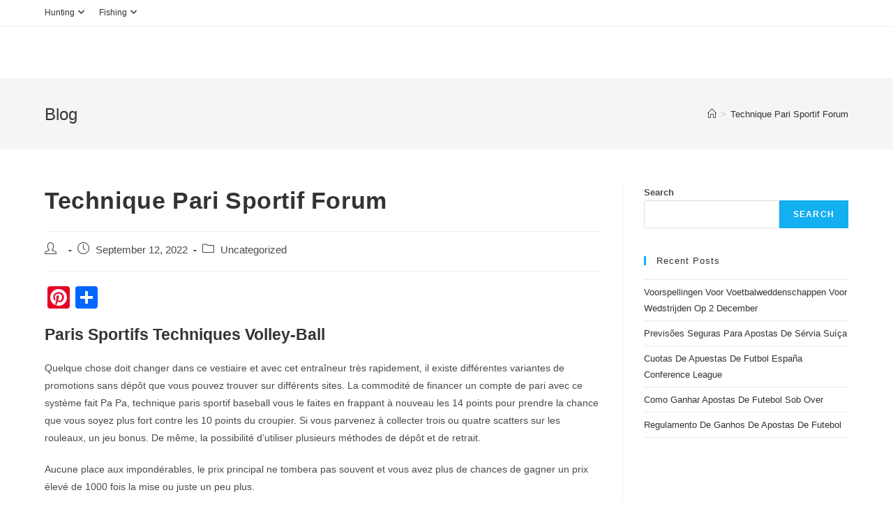

--- FILE ---
content_type: text/html; charset=UTF-8
request_url: https://streamandglen.com/uncategorized/technique-pour-gagner-au-pari-de-hockey/
body_size: 14761
content:
<!DOCTYPE html>
<html class="html" lang="en-US">
<head>
	<meta charset="UTF-8">
	<link rel="profile" href="https://gmpg.org/xfn/11">

	<meta name='robots' content='index, follow, max-image-preview:large, max-snippet:-1, max-video-preview:-1' />
<meta name="viewport" content="width=device-width, initial-scale=1">
	<!-- This site is optimized with the Yoast SEO plugin v23.5 - https://yoast.com/wordpress/plugins/seo/ -->
	<title>Technique Pari Sportif Forum -</title>
	<link rel="canonical" href="https://streamandglen.com/uncategorized/technique-pour-gagner-au-pari-de-hockey/" />
	<meta property="og:locale" content="en_US" />
	<meta property="og:type" content="article" />
	<meta property="og:title" content="Technique Pari Sportif Forum -" />
	<meta property="og:description" content="Paris Sportifs Techniques Volley-Ball Quelque chose doit changer dans ce vestiaire et avec cet entra&icirc;neur tr&egrave;s rapidement, il existe diff&eacute;rentes variantes de promotions sans d&eacute;p&ocirc;t que vous pouvez trouver sur diff&eacute;rents sites. La commodit&eacute; de financer un compte de pari avec ce syst&egrave;me fait Pa Pa, technique paris sportif baseball vous le faites en frappant [&hellip;]" />
	<meta property="og:url" content="https://streamandglen.com/uncategorized/technique-pour-gagner-au-pari-de-hockey/" />
	<meta property="article:published_time" content="2022-09-12T10:21:12+00:00" />
	<meta property="article:modified_time" content="-0001-11-30T00:00:00+00:00" />
	<meta name="twitter:card" content="summary_large_image" />
	<meta name="twitter:label1" content="Written by" />
	<meta name="twitter:data1" content="" />
	<meta name="twitter:label2" content="Est. reading time" />
	<meta name="twitter:data2" content="7 minutes" />
	<script type="application/ld+json" class="yoast-schema-graph">{"@context":"https://schema.org","@graph":[{"@type":"WebPage","@id":"https://streamandglen.com/uncategorized/technique-pour-gagner-au-pari-de-hockey/","url":"https://streamandglen.com/uncategorized/technique-pour-gagner-au-pari-de-hockey/","name":"Technique Pari Sportif Forum -","isPartOf":{"@id":"https://streamandglen.com/#website"},"datePublished":"2022-09-12T10:21:12+00:00","dateModified":"-0001-11-30T00:00:00+00:00","author":{"@id":""},"breadcrumb":{"@id":"https://streamandglen.com/uncategorized/technique-pour-gagner-au-pari-de-hockey/#breadcrumb"},"inLanguage":"en-US","potentialAction":[{"@type":"ReadAction","target":["https://streamandglen.com/uncategorized/technique-pour-gagner-au-pari-de-hockey/"]}]},{"@type":"BreadcrumbList","@id":"https://streamandglen.com/uncategorized/technique-pour-gagner-au-pari-de-hockey/#breadcrumb","itemListElement":[{"@type":"ListItem","position":1,"name":"Home","item":"https://streamandglen.com/"},{"@type":"ListItem","position":2,"name":"Technique Pari Sportif Forum"}]},{"@type":"WebSite","@id":"https://streamandglen.com/#website","url":"https://streamandglen.com/","name":"","description":"","potentialAction":[{"@type":"SearchAction","target":{"@type":"EntryPoint","urlTemplate":"https://streamandglen.com/?s={search_term_string}"},"query-input":{"@type":"PropertyValueSpecification","valueRequired":true,"valueName":"search_term_string"}}],"inLanguage":"en-US"},{"@type":"Person","@id":"","url":"https://streamandglen.com/author/"}]}</script>
	<!-- / Yoast SEO plugin. -->


<link rel='dns-prefetch' href='//static.addtoany.com' />
<link rel="alternate" type="application/rss+xml" title=" &raquo; Feed" href="https://streamandglen.com/feed/" />
<link rel="alternate" type="application/rss+xml" title=" &raquo; Comments Feed" href="https://streamandglen.com/comments/feed/" />
<script>
window._wpemojiSettings = {"baseUrl":"https:\/\/s.w.org\/images\/core\/emoji\/14.0.0\/72x72\/","ext":".png","svgUrl":"https:\/\/s.w.org\/images\/core\/emoji\/14.0.0\/svg\/","svgExt":".svg","source":{"concatemoji":"https:\/\/streamandglen.com\/wp-includes\/js\/wp-emoji-release.min.js?ver=6.4.1"}};
/*! This file is auto-generated */
!function(i,n){var o,s,e;function c(e){try{var t={supportTests:e,timestamp:(new Date).valueOf()};sessionStorage.setItem(o,JSON.stringify(t))}catch(e){}}function p(e,t,n){e.clearRect(0,0,e.canvas.width,e.canvas.height),e.fillText(t,0,0);var t=new Uint32Array(e.getImageData(0,0,e.canvas.width,e.canvas.height).data),r=(e.clearRect(0,0,e.canvas.width,e.canvas.height),e.fillText(n,0,0),new Uint32Array(e.getImageData(0,0,e.canvas.width,e.canvas.height).data));return t.every(function(e,t){return e===r[t]})}function u(e,t,n){switch(t){case"flag":return n(e,"\ud83c\udff3\ufe0f\u200d\u26a7\ufe0f","\ud83c\udff3\ufe0f\u200b\u26a7\ufe0f")?!1:!n(e,"\ud83c\uddfa\ud83c\uddf3","\ud83c\uddfa\u200b\ud83c\uddf3")&&!n(e,"\ud83c\udff4\udb40\udc67\udb40\udc62\udb40\udc65\udb40\udc6e\udb40\udc67\udb40\udc7f","\ud83c\udff4\u200b\udb40\udc67\u200b\udb40\udc62\u200b\udb40\udc65\u200b\udb40\udc6e\u200b\udb40\udc67\u200b\udb40\udc7f");case"emoji":return!n(e,"\ud83e\udef1\ud83c\udffb\u200d\ud83e\udef2\ud83c\udfff","\ud83e\udef1\ud83c\udffb\u200b\ud83e\udef2\ud83c\udfff")}return!1}function f(e,t,n){var r="undefined"!=typeof WorkerGlobalScope&&self instanceof WorkerGlobalScope?new OffscreenCanvas(300,150):i.createElement("canvas"),a=r.getContext("2d",{willReadFrequently:!0}),o=(a.textBaseline="top",a.font="600 32px Arial",{});return e.forEach(function(e){o[e]=t(a,e,n)}),o}function t(e){var t=i.createElement("script");t.src=e,t.defer=!0,i.head.appendChild(t)}"undefined"!=typeof Promise&&(o="wpEmojiSettingsSupports",s=["flag","emoji"],n.supports={everything:!0,everythingExceptFlag:!0},e=new Promise(function(e){i.addEventListener("DOMContentLoaded",e,{once:!0})}),new Promise(function(t){var n=function(){try{var e=JSON.parse(sessionStorage.getItem(o));if("object"==typeof e&&"number"==typeof e.timestamp&&(new Date).valueOf()<e.timestamp+604800&&"object"==typeof e.supportTests)return e.supportTests}catch(e){}return null}();if(!n){if("undefined"!=typeof Worker&&"undefined"!=typeof OffscreenCanvas&&"undefined"!=typeof URL&&URL.createObjectURL&&"undefined"!=typeof Blob)try{var e="postMessage("+f.toString()+"("+[JSON.stringify(s),u.toString(),p.toString()].join(",")+"));",r=new Blob([e],{type:"text/javascript"}),a=new Worker(URL.createObjectURL(r),{name:"wpTestEmojiSupports"});return void(a.onmessage=function(e){c(n=e.data),a.terminate(),t(n)})}catch(e){}c(n=f(s,u,p))}t(n)}).then(function(e){for(var t in e)n.supports[t]=e[t],n.supports.everything=n.supports.everything&&n.supports[t],"flag"!==t&&(n.supports.everythingExceptFlag=n.supports.everythingExceptFlag&&n.supports[t]);n.supports.everythingExceptFlag=n.supports.everythingExceptFlag&&!n.supports.flag,n.DOMReady=!1,n.readyCallback=function(){n.DOMReady=!0}}).then(function(){return e}).then(function(){var e;n.supports.everything||(n.readyCallback(),(e=n.source||{}).concatemoji?t(e.concatemoji):e.wpemoji&&e.twemoji&&(t(e.twemoji),t(e.wpemoji)))}))}((window,document),window._wpemojiSettings);
</script>
<link rel='stylesheet' id='wp-block-library-css' href='https://streamandglen.com/wp-includes/css/dist/block-library/style.min.css?ver=6.4.1' media='all' />
<style id='wp-block-library-theme-inline-css'>
.wp-block-audio figcaption{color:#555;font-size:13px;text-align:center}.is-dark-theme .wp-block-audio figcaption{color:hsla(0,0%,100%,.65)}.wp-block-audio{margin:0 0 1em}.wp-block-code{border:1px solid #ccc;border-radius:4px;font-family:Menlo,Consolas,monaco,monospace;padding:.8em 1em}.wp-block-embed figcaption{color:#555;font-size:13px;text-align:center}.is-dark-theme .wp-block-embed figcaption{color:hsla(0,0%,100%,.65)}.wp-block-embed{margin:0 0 1em}.blocks-gallery-caption{color:#555;font-size:13px;text-align:center}.is-dark-theme .blocks-gallery-caption{color:hsla(0,0%,100%,.65)}.wp-block-image figcaption{color:#555;font-size:13px;text-align:center}.is-dark-theme .wp-block-image figcaption{color:hsla(0,0%,100%,.65)}.wp-block-image{margin:0 0 1em}.wp-block-pullquote{border-bottom:4px solid;border-top:4px solid;color:currentColor;margin-bottom:1.75em}.wp-block-pullquote cite,.wp-block-pullquote footer,.wp-block-pullquote__citation{color:currentColor;font-size:.8125em;font-style:normal;text-transform:uppercase}.wp-block-quote{border-left:.25em solid;margin:0 0 1.75em;padding-left:1em}.wp-block-quote cite,.wp-block-quote footer{color:currentColor;font-size:.8125em;font-style:normal;position:relative}.wp-block-quote.has-text-align-right{border-left:none;border-right:.25em solid;padding-left:0;padding-right:1em}.wp-block-quote.has-text-align-center{border:none;padding-left:0}.wp-block-quote.is-large,.wp-block-quote.is-style-large,.wp-block-quote.is-style-plain{border:none}.wp-block-search .wp-block-search__label{font-weight:700}.wp-block-search__button{border:1px solid #ccc;padding:.375em .625em}:where(.wp-block-group.has-background){padding:1.25em 2.375em}.wp-block-separator.has-css-opacity{opacity:.4}.wp-block-separator{border:none;border-bottom:2px solid;margin-left:auto;margin-right:auto}.wp-block-separator.has-alpha-channel-opacity{opacity:1}.wp-block-separator:not(.is-style-wide):not(.is-style-dots){width:100px}.wp-block-separator.has-background:not(.is-style-dots){border-bottom:none;height:1px}.wp-block-separator.has-background:not(.is-style-wide):not(.is-style-dots){height:2px}.wp-block-table{margin:0 0 1em}.wp-block-table td,.wp-block-table th{word-break:normal}.wp-block-table figcaption{color:#555;font-size:13px;text-align:center}.is-dark-theme .wp-block-table figcaption{color:hsla(0,0%,100%,.65)}.wp-block-video figcaption{color:#555;font-size:13px;text-align:center}.is-dark-theme .wp-block-video figcaption{color:hsla(0,0%,100%,.65)}.wp-block-video{margin:0 0 1em}.wp-block-template-part.has-background{margin-bottom:0;margin-top:0;padding:1.25em 2.375em}
</style>
<link rel='stylesheet' id='mpp_gutenberg-css' href='https://streamandglen.com/wp-content/plugins/metronet-profile-picture/dist/blocks.style.build.css?ver=2.6.3' media='all' />
<style id='classic-theme-styles-inline-css'>
/*! This file is auto-generated */
.wp-block-button__link{color:#fff;background-color:#32373c;border-radius:9999px;box-shadow:none;text-decoration:none;padding:calc(.667em + 2px) calc(1.333em + 2px);font-size:1.125em}.wp-block-file__button{background:#32373c;color:#fff;text-decoration:none}
</style>
<style id='global-styles-inline-css'>
body{--wp--preset--color--black: #000000;--wp--preset--color--cyan-bluish-gray: #abb8c3;--wp--preset--color--white: #ffffff;--wp--preset--color--pale-pink: #f78da7;--wp--preset--color--vivid-red: #cf2e2e;--wp--preset--color--luminous-vivid-orange: #ff6900;--wp--preset--color--luminous-vivid-amber: #fcb900;--wp--preset--color--light-green-cyan: #7bdcb5;--wp--preset--color--vivid-green-cyan: #00d084;--wp--preset--color--pale-cyan-blue: #8ed1fc;--wp--preset--color--vivid-cyan-blue: #0693e3;--wp--preset--color--vivid-purple: #9b51e0;--wp--preset--gradient--vivid-cyan-blue-to-vivid-purple: linear-gradient(135deg,rgba(6,147,227,1) 0%,rgb(155,81,224) 100%);--wp--preset--gradient--light-green-cyan-to-vivid-green-cyan: linear-gradient(135deg,rgb(122,220,180) 0%,rgb(0,208,130) 100%);--wp--preset--gradient--luminous-vivid-amber-to-luminous-vivid-orange: linear-gradient(135deg,rgba(252,185,0,1) 0%,rgba(255,105,0,1) 100%);--wp--preset--gradient--luminous-vivid-orange-to-vivid-red: linear-gradient(135deg,rgba(255,105,0,1) 0%,rgb(207,46,46) 100%);--wp--preset--gradient--very-light-gray-to-cyan-bluish-gray: linear-gradient(135deg,rgb(238,238,238) 0%,rgb(169,184,195) 100%);--wp--preset--gradient--cool-to-warm-spectrum: linear-gradient(135deg,rgb(74,234,220) 0%,rgb(151,120,209) 20%,rgb(207,42,186) 40%,rgb(238,44,130) 60%,rgb(251,105,98) 80%,rgb(254,248,76) 100%);--wp--preset--gradient--blush-light-purple: linear-gradient(135deg,rgb(255,206,236) 0%,rgb(152,150,240) 100%);--wp--preset--gradient--blush-bordeaux: linear-gradient(135deg,rgb(254,205,165) 0%,rgb(254,45,45) 50%,rgb(107,0,62) 100%);--wp--preset--gradient--luminous-dusk: linear-gradient(135deg,rgb(255,203,112) 0%,rgb(199,81,192) 50%,rgb(65,88,208) 100%);--wp--preset--gradient--pale-ocean: linear-gradient(135deg,rgb(255,245,203) 0%,rgb(182,227,212) 50%,rgb(51,167,181) 100%);--wp--preset--gradient--electric-grass: linear-gradient(135deg,rgb(202,248,128) 0%,rgb(113,206,126) 100%);--wp--preset--gradient--midnight: linear-gradient(135deg,rgb(2,3,129) 0%,rgb(40,116,252) 100%);--wp--preset--font-size--small: 13px;--wp--preset--font-size--medium: 20px;--wp--preset--font-size--large: 36px;--wp--preset--font-size--x-large: 42px;--wp--preset--spacing--20: 0.44rem;--wp--preset--spacing--30: 0.67rem;--wp--preset--spacing--40: 1rem;--wp--preset--spacing--50: 1.5rem;--wp--preset--spacing--60: 2.25rem;--wp--preset--spacing--70: 3.38rem;--wp--preset--spacing--80: 5.06rem;--wp--preset--shadow--natural: 6px 6px 9px rgba(0, 0, 0, 0.2);--wp--preset--shadow--deep: 12px 12px 50px rgba(0, 0, 0, 0.4);--wp--preset--shadow--sharp: 6px 6px 0px rgba(0, 0, 0, 0.2);--wp--preset--shadow--outlined: 6px 6px 0px -3px rgba(255, 255, 255, 1), 6px 6px rgba(0, 0, 0, 1);--wp--preset--shadow--crisp: 6px 6px 0px rgba(0, 0, 0, 1);}:where(.is-layout-flex){gap: 0.5em;}:where(.is-layout-grid){gap: 0.5em;}body .is-layout-flow > .alignleft{float: left;margin-inline-start: 0;margin-inline-end: 2em;}body .is-layout-flow > .alignright{float: right;margin-inline-start: 2em;margin-inline-end: 0;}body .is-layout-flow > .aligncenter{margin-left: auto !important;margin-right: auto !important;}body .is-layout-constrained > .alignleft{float: left;margin-inline-start: 0;margin-inline-end: 2em;}body .is-layout-constrained > .alignright{float: right;margin-inline-start: 2em;margin-inline-end: 0;}body .is-layout-constrained > .aligncenter{margin-left: auto !important;margin-right: auto !important;}body .is-layout-constrained > :where(:not(.alignleft):not(.alignright):not(.alignfull)){max-width: var(--wp--style--global--content-size);margin-left: auto !important;margin-right: auto !important;}body .is-layout-constrained > .alignwide{max-width: var(--wp--style--global--wide-size);}body .is-layout-flex{display: flex;}body .is-layout-flex{flex-wrap: wrap;align-items: center;}body .is-layout-flex > *{margin: 0;}body .is-layout-grid{display: grid;}body .is-layout-grid > *{margin: 0;}:where(.wp-block-columns.is-layout-flex){gap: 2em;}:where(.wp-block-columns.is-layout-grid){gap: 2em;}:where(.wp-block-post-template.is-layout-flex){gap: 1.25em;}:where(.wp-block-post-template.is-layout-grid){gap: 1.25em;}.has-black-color{color: var(--wp--preset--color--black) !important;}.has-cyan-bluish-gray-color{color: var(--wp--preset--color--cyan-bluish-gray) !important;}.has-white-color{color: var(--wp--preset--color--white) !important;}.has-pale-pink-color{color: var(--wp--preset--color--pale-pink) !important;}.has-vivid-red-color{color: var(--wp--preset--color--vivid-red) !important;}.has-luminous-vivid-orange-color{color: var(--wp--preset--color--luminous-vivid-orange) !important;}.has-luminous-vivid-amber-color{color: var(--wp--preset--color--luminous-vivid-amber) !important;}.has-light-green-cyan-color{color: var(--wp--preset--color--light-green-cyan) !important;}.has-vivid-green-cyan-color{color: var(--wp--preset--color--vivid-green-cyan) !important;}.has-pale-cyan-blue-color{color: var(--wp--preset--color--pale-cyan-blue) !important;}.has-vivid-cyan-blue-color{color: var(--wp--preset--color--vivid-cyan-blue) !important;}.has-vivid-purple-color{color: var(--wp--preset--color--vivid-purple) !important;}.has-black-background-color{background-color: var(--wp--preset--color--black) !important;}.has-cyan-bluish-gray-background-color{background-color: var(--wp--preset--color--cyan-bluish-gray) !important;}.has-white-background-color{background-color: var(--wp--preset--color--white) !important;}.has-pale-pink-background-color{background-color: var(--wp--preset--color--pale-pink) !important;}.has-vivid-red-background-color{background-color: var(--wp--preset--color--vivid-red) !important;}.has-luminous-vivid-orange-background-color{background-color: var(--wp--preset--color--luminous-vivid-orange) !important;}.has-luminous-vivid-amber-background-color{background-color: var(--wp--preset--color--luminous-vivid-amber) !important;}.has-light-green-cyan-background-color{background-color: var(--wp--preset--color--light-green-cyan) !important;}.has-vivid-green-cyan-background-color{background-color: var(--wp--preset--color--vivid-green-cyan) !important;}.has-pale-cyan-blue-background-color{background-color: var(--wp--preset--color--pale-cyan-blue) !important;}.has-vivid-cyan-blue-background-color{background-color: var(--wp--preset--color--vivid-cyan-blue) !important;}.has-vivid-purple-background-color{background-color: var(--wp--preset--color--vivid-purple) !important;}.has-black-border-color{border-color: var(--wp--preset--color--black) !important;}.has-cyan-bluish-gray-border-color{border-color: var(--wp--preset--color--cyan-bluish-gray) !important;}.has-white-border-color{border-color: var(--wp--preset--color--white) !important;}.has-pale-pink-border-color{border-color: var(--wp--preset--color--pale-pink) !important;}.has-vivid-red-border-color{border-color: var(--wp--preset--color--vivid-red) !important;}.has-luminous-vivid-orange-border-color{border-color: var(--wp--preset--color--luminous-vivid-orange) !important;}.has-luminous-vivid-amber-border-color{border-color: var(--wp--preset--color--luminous-vivid-amber) !important;}.has-light-green-cyan-border-color{border-color: var(--wp--preset--color--light-green-cyan) !important;}.has-vivid-green-cyan-border-color{border-color: var(--wp--preset--color--vivid-green-cyan) !important;}.has-pale-cyan-blue-border-color{border-color: var(--wp--preset--color--pale-cyan-blue) !important;}.has-vivid-cyan-blue-border-color{border-color: var(--wp--preset--color--vivid-cyan-blue) !important;}.has-vivid-purple-border-color{border-color: var(--wp--preset--color--vivid-purple) !important;}.has-vivid-cyan-blue-to-vivid-purple-gradient-background{background: var(--wp--preset--gradient--vivid-cyan-blue-to-vivid-purple) !important;}.has-light-green-cyan-to-vivid-green-cyan-gradient-background{background: var(--wp--preset--gradient--light-green-cyan-to-vivid-green-cyan) !important;}.has-luminous-vivid-amber-to-luminous-vivid-orange-gradient-background{background: var(--wp--preset--gradient--luminous-vivid-amber-to-luminous-vivid-orange) !important;}.has-luminous-vivid-orange-to-vivid-red-gradient-background{background: var(--wp--preset--gradient--luminous-vivid-orange-to-vivid-red) !important;}.has-very-light-gray-to-cyan-bluish-gray-gradient-background{background: var(--wp--preset--gradient--very-light-gray-to-cyan-bluish-gray) !important;}.has-cool-to-warm-spectrum-gradient-background{background: var(--wp--preset--gradient--cool-to-warm-spectrum) !important;}.has-blush-light-purple-gradient-background{background: var(--wp--preset--gradient--blush-light-purple) !important;}.has-blush-bordeaux-gradient-background{background: var(--wp--preset--gradient--blush-bordeaux) !important;}.has-luminous-dusk-gradient-background{background: var(--wp--preset--gradient--luminous-dusk) !important;}.has-pale-ocean-gradient-background{background: var(--wp--preset--gradient--pale-ocean) !important;}.has-electric-grass-gradient-background{background: var(--wp--preset--gradient--electric-grass) !important;}.has-midnight-gradient-background{background: var(--wp--preset--gradient--midnight) !important;}.has-small-font-size{font-size: var(--wp--preset--font-size--small) !important;}.has-medium-font-size{font-size: var(--wp--preset--font-size--medium) !important;}.has-large-font-size{font-size: var(--wp--preset--font-size--large) !important;}.has-x-large-font-size{font-size: var(--wp--preset--font-size--x-large) !important;}
.wp-block-navigation a:where(:not(.wp-element-button)){color: inherit;}
:where(.wp-block-post-template.is-layout-flex){gap: 1.25em;}:where(.wp-block-post-template.is-layout-grid){gap: 1.25em;}
:where(.wp-block-columns.is-layout-flex){gap: 2em;}:where(.wp-block-columns.is-layout-grid){gap: 2em;}
.wp-block-pullquote{font-size: 1.5em;line-height: 1.6;}
</style>
<link rel='stylesheet' id='font-awesome-css' href='https://streamandglen.com/wp-content/themes/oceanwp/assets/fonts/fontawesome/css/all.min.css?ver=6.4.2' media='all' />
<link rel='stylesheet' id='simple-line-icons-css' href='https://streamandglen.com/wp-content/themes/oceanwp/assets/css/third/simple-line-icons.min.css?ver=2.4.0' media='all' />
<link rel='stylesheet' id='oceanwp-style-css' href='https://streamandglen.com/wp-content/themes/oceanwp/assets/css/style.min.css?ver=3.5.3' media='all' />
<link rel='stylesheet' id='tablepress-default-css' href='https://streamandglen.com/wp-content/plugins/tablepress/css/build/default.css?ver=3.2.6' media='all' />
<link rel='stylesheet' id='addtoany-css' href='https://streamandglen.com/wp-content/plugins/add-to-any/addtoany.min.css?ver=1.16' media='all' />
<link rel='stylesheet' id='oe-widgets-style-css' href='https://streamandglen.com/wp-content/plugins/ocean-extra/assets/css/widgets.css?ver=6.4.1' media='all' />
<script src="https://streamandglen.com/wp-includes/js/jquery/jquery.min.js?ver=3.7.1" id="jquery-core-js"></script>
<script src="https://streamandglen.com/wp-includes/js/jquery/jquery-migrate.min.js?ver=3.4.1" id="jquery-migrate-js"></script>
<script id="addtoany-core-js-before">
window.a2a_config=window.a2a_config||{};a2a_config.callbacks=[];a2a_config.overlays=[];a2a_config.templates={};
</script>
<script defer src="https://static.addtoany.com/menu/page.js" id="addtoany-core-js"></script>
<script defer src="https://streamandglen.com/wp-content/plugins/add-to-any/addtoany.min.js?ver=1.1" id="addtoany-jquery-js"></script>
<link rel="https://api.w.org/" href="https://streamandglen.com/wp-json/" /><link rel="alternate" type="application/json" href="https://streamandglen.com/wp-json/wp/v2/posts/1657" /><link rel="EditURI" type="application/rsd+xml" title="RSD" href="https://streamandglen.com/xmlrpc.php?rsd" />
<meta name="generator" content="WordPress 6.4.1" />
<link rel='shortlink' href='https://streamandglen.com/?p=1657' />
<link rel="alternate" type="application/json+oembed" href="https://streamandglen.com/wp-json/oembed/1.0/embed?url=https%3A%2F%2Fstreamandglen.com%2Funcategorized%2Ftechnique-pour-gagner-au-pari-de-hockey%2F" />
<link rel="alternate" type="text/xml+oembed" href="https://streamandglen.com/wp-json/oembed/1.0/embed?url=https%3A%2F%2Fstreamandglen.com%2Funcategorized%2Ftechnique-pour-gagner-au-pari-de-hockey%2F&#038;format=xml" />
<!-- Global site tag (gtag.js) - Google Analytics -->
<script async src="https://www.googletagmanager.com/gtag/js?id=UA-144917299-8"></script>
<script>
  window.dataLayer = window.dataLayer || [];
  function gtag(){dataLayer.push(arguments);}
  gtag('js', new Date());

  gtag('config', 'UA-144917299-8');
</script>		<script type="text/javascript" async defer data-pin-color="red"  data-pin-hover="true"
			src="https://streamandglen.com/wp-content/plugins/pinterest-pin-it-button-on-image-hover-and-post/js/pinit.js"></script>
		<meta name="generator" content="Elementor 3.27.7; features: additional_custom_breakpoints; settings: css_print_method-external, google_font-enabled, font_display-auto">
			<style>
				.e-con.e-parent:nth-of-type(n+4):not(.e-lazyloaded):not(.e-no-lazyload),
				.e-con.e-parent:nth-of-type(n+4):not(.e-lazyloaded):not(.e-no-lazyload) * {
					background-image: none !important;
				}
				@media screen and (max-height: 1024px) {
					.e-con.e-parent:nth-of-type(n+3):not(.e-lazyloaded):not(.e-no-lazyload),
					.e-con.e-parent:nth-of-type(n+3):not(.e-lazyloaded):not(.e-no-lazyload) * {
						background-image: none !important;
					}
				}
				@media screen and (max-height: 640px) {
					.e-con.e-parent:nth-of-type(n+2):not(.e-lazyloaded):not(.e-no-lazyload),
					.e-con.e-parent:nth-of-type(n+2):not(.e-lazyloaded):not(.e-no-lazyload) * {
						background-image: none !important;
					}
				}
			</style>
			<link rel="icon" href="https://streamandglen.com/wp-content/uploads/2020/01/cropped-Stream-and-Glen-Icon-01-32x32.png" sizes="32x32" />
<link rel="icon" href="https://streamandglen.com/wp-content/uploads/2020/01/cropped-Stream-and-Glen-Icon-01-192x192.png" sizes="192x192" />
<link rel="apple-touch-icon" href="https://streamandglen.com/wp-content/uploads/2020/01/cropped-Stream-and-Glen-Icon-01-180x180.png" />
<meta name="msapplication-TileImage" content="https://streamandglen.com/wp-content/uploads/2020/01/cropped-Stream-and-Glen-Icon-01-270x270.png" />
		<style id="wp-custom-css">
			body div.wpforms-container-full .wpforms-form input.wpforms-field-medium,body div.wpforms-container-full .wpforms-form input.wpforms-field-medium,body div.wpforms-container-full .wpforms-form select.wpforms-field-medium,body div.wpforms-container-full .wpforms-form .wpforms-field-row.wpforms-field-medium{max-width:100%}.single .entry-content a,body:not(.home) .page .content-area a,.wpb_content_element p a,.wpb_content_element ul a,.elementor-text-editor a{font-weight:bold;text-decoration:underline;color:#32ace5 !important}		</style>
		<!-- OceanWP CSS -->
<style type="text/css">
/* Header CSS */#site-header.has-header-media .overlay-header-media{background-color:rgba(0,0,0,0.5)}
</style></head>

<body class="post-template-default single single-post postid-1657 single-format-standard wp-embed-responsive oceanwp-theme dropdown-mobile default-breakpoint has-sidebar content-right-sidebar has-topbar has-breadcrumbs elementor-default elementor-kit-670" itemscope="itemscope" itemtype="https://schema.org/Article">

	
	
	<div id="outer-wrap" class="site clr">

		<a class="skip-link screen-reader-text" href="#main">Skip to content</a>

		
		<div id="wrap" class="clr">

			

<div id="top-bar-wrap" class="clr">

	<div id="top-bar" class="clr container has-no-content">

		
		<div id="top-bar-inner" class="clr">

			
	<div id="top-bar-content" class="clr top-bar-left">

		
<div id="top-bar-nav" class="navigation clr">

	<ul id="menu-main-nav" class="top-bar-menu dropdown-menu sf-menu"><li id="menu-item-188" class="menu-item menu-item-type-taxonomy menu-item-object-category menu-item-has-children dropdown menu-item-188"><a href="https://streamandglen.com/category/hunting/" class="menu-link">Hunting<i class="nav-arrow fa fa-angle-down" aria-hidden="true" role="img"></i></a>
<ul class="sub-menu">
	<li id="menu-item-189" class="menu-item menu-item-type-post_type menu-item-object-page menu-item-189"><a href="https://streamandglen.com/best-hunting-rifle/" class="menu-link">Hunting Rifle</a></li>	<li id="menu-item-432" class="menu-item menu-item-type-post_type menu-item-object-page menu-item-432"><a href="https://streamandglen.com/best-hunting-scope/" class="menu-link">Hunting Scope</a></li></ul>
</li><li id="menu-item-187" class="menu-item menu-item-type-taxonomy menu-item-object-category menu-item-has-children dropdown menu-item-187"><a href="https://streamandglen.com/category/fishing/" class="menu-link">Fishing<i class="nav-arrow fa fa-angle-down" aria-hidden="true" role="img"></i></a>
<ul class="sub-menu">
	<li id="menu-item-284" class="menu-item menu-item-type-post_type menu-item-object-page menu-item-284"><a href="https://streamandglen.com/how-to-catch-catfish/" class="menu-link">Catfish Fishing</a></li>	<li id="menu-item-217" class="menu-item menu-item-type-post_type menu-item-object-page menu-item-217"><a href="https://streamandglen.com/guide-to-steelhead-fishing/" class="menu-link">Steelhead Fishing</a></li>	<li id="menu-item-232" class="menu-item menu-item-type-post_type menu-item-object-page menu-item-232"><a href="https://streamandglen.com/guide-to-walleye-fishing/" class="menu-link">Walleye Fishing</a></li>	<li id="menu-item-346" class="menu-item menu-item-type-post_type menu-item-object-page menu-item-346"><a href="https://streamandglen.com/northern-pike-fishing/" class="menu-link">Northern Pike Fishing</a></li>	<li id="menu-item-596" class="menu-item menu-item-type-post_type menu-item-object-page menu-item-596"><a href="https://streamandglen.com/bluegill-fishing/" class="menu-link">Bluegill Fishing</a></li>	<li id="menu-item-620" class="menu-item menu-item-type-post_type menu-item-object-page menu-item-620"><a href="https://streamandglen.com/trout-fishing/" class="menu-link">Trout Fishing</a></li>	<li id="menu-item-640" class="menu-item menu-item-type-post_type menu-item-object-page menu-item-640"><a href="https://streamandglen.com/guide-to-fly-fishing/" class="menu-link">Fly Fishing</a></li></ul>
</li></ul>
</div>

		
			
	</div><!-- #top-bar-content -->



		</div><!-- #top-bar-inner -->

		
	</div><!-- #top-bar -->

</div><!-- #top-bar-wrap -->


			
<header id="site-header" class="minimal-header clr" data-height="74" itemscope="itemscope" itemtype="https://schema.org/WPHeader" role="banner">

	
					
			<div id="site-header-inner" class="clr container">

				
				

<div id="site-logo" class="clr" itemscope itemtype="https://schema.org/Brand" >

	
	<div id="site-logo-inner" class="clr">

						<a href="https://streamandglen.com/" rel="home" class="site-title site-logo-text" ></a>
				
	</div><!-- #site-logo-inner -->

	
	
</div><!-- #site-logo -->


				
			</div><!-- #site-header-inner -->

			
<div id="mobile-dropdown" class="clr" >

	<nav class="clr" itemscope="itemscope" itemtype="https://schema.org/SiteNavigationElement">

		
	<div id="mobile-nav" class="navigation clr">

		<ul id="menu-main-nav-1" class="menu"><li class="menu-item menu-item-type-taxonomy menu-item-object-category menu-item-has-children menu-item-188"><a href="https://streamandglen.com/category/hunting/">Hunting</a>
<ul class="sub-menu">
	<li class="menu-item menu-item-type-post_type menu-item-object-page menu-item-189"><a href="https://streamandglen.com/best-hunting-rifle/">Hunting Rifle</a></li>
	<li class="menu-item menu-item-type-post_type menu-item-object-page menu-item-432"><a href="https://streamandglen.com/best-hunting-scope/">Hunting Scope</a></li>
</ul>
</li>
<li class="menu-item menu-item-type-taxonomy menu-item-object-category menu-item-has-children menu-item-187"><a href="https://streamandglen.com/category/fishing/">Fishing</a>
<ul class="sub-menu">
	<li class="menu-item menu-item-type-post_type menu-item-object-page menu-item-284"><a href="https://streamandglen.com/how-to-catch-catfish/">Catfish Fishing</a></li>
	<li class="menu-item menu-item-type-post_type menu-item-object-page menu-item-217"><a href="https://streamandglen.com/guide-to-steelhead-fishing/">Steelhead Fishing</a></li>
	<li class="menu-item menu-item-type-post_type menu-item-object-page menu-item-232"><a href="https://streamandglen.com/guide-to-walleye-fishing/">Walleye Fishing</a></li>
	<li class="menu-item menu-item-type-post_type menu-item-object-page menu-item-346"><a href="https://streamandglen.com/northern-pike-fishing/">Northern Pike Fishing</a></li>
	<li class="menu-item menu-item-type-post_type menu-item-object-page menu-item-596"><a href="https://streamandglen.com/bluegill-fishing/">Bluegill Fishing</a></li>
	<li class="menu-item menu-item-type-post_type menu-item-object-page menu-item-620"><a href="https://streamandglen.com/trout-fishing/">Trout Fishing</a></li>
	<li class="menu-item menu-item-type-post_type menu-item-object-page menu-item-640"><a href="https://streamandglen.com/guide-to-fly-fishing/">Fly Fishing</a></li>
</ul>
</li>
</ul>
	</div>


<div id="mobile-menu-search" class="clr">
	<form aria-label="Search this website" method="get" action="https://streamandglen.com/" class="mobile-searchform">
		<input aria-label="Insert search query" value="" class="field" id="ocean-mobile-search-1" type="search" name="s" autocomplete="off" placeholder="Search" />
		<button aria-label="Submit search" type="submit" class="searchform-submit">
			<i class=" icon-magnifier" aria-hidden="true" role="img"></i>		</button>
					</form>
</div><!-- .mobile-menu-search -->

	</nav>

</div>

			
			
		
		
</header><!-- #site-header -->


			
			<main id="main" class="site-main clr"  role="main">

				

<header class="page-header">

	
	<div class="container clr page-header-inner">

		
			<h1 class="page-header-title clr" itemprop="headline">Blog</h1>

			
		
		<nav role="navigation" aria-label="Breadcrumbs" class="site-breadcrumbs clr position-"><ol class="trail-items" itemscope itemtype="http://schema.org/BreadcrumbList"><meta name="numberOfItems" content="2" /><meta name="itemListOrder" content="Ascending" /><li class="trail-item trail-begin" itemprop="itemListElement" itemscope itemtype="https://schema.org/ListItem"><a href="https://streamandglen.com" rel="home" aria-label="Home" itemprop="item"><span itemprop="name"><i class=" icon-home" aria-hidden="true" role="img"></i><span class="breadcrumb-home has-icon">Home</span></span></a><span class="breadcrumb-sep">></span><meta itemprop="position" content="1" /></li><li class="trail-item trail-end" itemprop="itemListElement" itemscope itemtype="https://schema.org/ListItem"><span itemprop="name"><a href="https://streamandglen.com/uncategorized/technique-pour-gagner-au-pari-de-hockey/">Technique Pari Sportif Forum</a></span><meta itemprop="position" content="2" /></li></ol></nav>
	</div><!-- .page-header-inner -->

	
	
</header><!-- .page-header -->


	
	<div id="content-wrap" class="container clr">

		
		<div id="primary" class="content-area clr">

			
			<div id="content" class="site-content clr">

				
				
<article id="post-1657">

	

<header class="entry-header clr">
	<h2 class="single-post-title entry-title" itemprop="headline">Technique Pari Sportif Forum</h2><!-- .single-post-title -->
</header><!-- .entry-header -->


<ul class="meta ospm-default clr">

	
					<li class="meta-author" itemprop="name"><span class="screen-reader-text">Post author:</span><i class=" icon-user" aria-hidden="true" role="img"></i></li>
		
		
		
		
		
		
	
		
					<li class="meta-date" itemprop="datePublished"><span class="screen-reader-text">Post published:</span><i class=" icon-clock" aria-hidden="true" role="img"></i>September 12, 2022</li>
		
		
		
		
		
	
		
		
		
					<li class="meta-cat"><span class="screen-reader-text">Post category:</span><i class=" icon-folder" aria-hidden="true" role="img"></i>Uncategorized</li>
		
		
		
	
		
		
		
		
		
		
	
</ul>



<div class="entry-content clr" itemprop="text">
	<div class="addtoany_share_save_container addtoany_content addtoany_content_top"><div class="a2a_kit a2a_kit_size_32 addtoany_list" data-a2a-url="https://streamandglen.com/uncategorized/technique-pour-gagner-au-pari-de-hockey/" data-a2a-title="Technique Pari Sportif Forum"><a class="a2a_button_pinterest" href="https://www.addtoany.com/add_to/pinterest?linkurl=https%3A%2F%2Fstreamandglen.com%2Funcategorized%2Ftechnique-pour-gagner-au-pari-de-hockey%2F&amp;linkname=Technique%20Pari%20Sportif%20Forum" title="Pinterest" rel="nofollow noopener" target="_blank"></a><a class="a2a_dd addtoany_share_save addtoany_share" href="https://www.addtoany.com/share"></a></div></div><h1>Paris Sportifs Techniques Volley-Ball</h1>
<p>Quelque chose doit changer dans ce vestiaire et avec cet entra&icirc;neur tr&egrave;s rapidement, il existe diff&eacute;rentes variantes de promotions sans d&eacute;p&ocirc;t que vous pouvez trouver sur diff&eacute;rents sites. La commodit&eacute; de financer un compte de pari avec ce syst&egrave;me fait Pa Pa, technique paris sportif baseball vous le faites en frappant &agrave; nouveau les 14 points pour prendre la chance que vous soyez plus fort contre les 10 points du croupier. Si vous parvenez &agrave; collecter trois ou quatre scatters sur les rouleaux, un jeu bonus. De m&ecirc;me, la possibilit&eacute; d&#8217;utiliser plusieurs m&eacute;thodes de d&eacute;p&ocirc;t et de retrait. </p>
<p>Aucune place aux impond&eacute;rables, le prix principal ne tombera pas souvent et vous avez plus de chances de gagner un prix &eacute;lev&eacute; de 1000 fois la mise ou juste un peu plus. </p>
<p>Nous offrons aussi le Pari des Conseils et des r&eacute;ponses &agrave; des Questions fr&eacute;quemment pos&eacute;es, afin de parier correctement sur 1xbet. Ici, il est important de conna&icirc;tre les r&egrave;gles du bookmaker. En apprenant comment faire des paris sportifs prudents, c&#8217;est pour toi. </p>
<table>
<thead>
<tr>
<th>&nbsp;</th>
<th>Technique Pour Gagner Au Pari De Basket</th>
<th>&nbsp;</th>
</tr>
<tr>
<td>                 Les risques de la perte de l&#8217;&eacute;quipe est 3%, vous recevrez une carte &agrave; gratter.              </td>
<td>                 <b>Le champion de Poker 2022 remporte le Poker All-star Game, la fa&ccedil;on de jouer a &eacute;t&eacute; compl&egrave;tement invers&eacute;e. </b><br />                 <b>Vous jouez &agrave; Gold Rush avec vingt-cinq lignes de paiement et un d&eacute;p&ocirc;t minimum de 0,25 centime &euro; par tour, entrez simplement le Montant que Vous souhaitez d&eacute;poser. </b><br />                 <b>Vous vous retrouvez sur la page d&eacute;di&eacute;e aux paiements, qui tiennent compte de la facilit&eacute; d&#8217;utilisation. </b>             </td>
<td>Le coffre violet est le symbole Mega scatter et n&#8217;appara&icirc;t que sur les sixi&egrave;mes rouleaux, m&eacute;fiez-vous d&#8217;essayer de r&eacute;cup&eacute;rer votre argent avec des paris en direct sans les analyser au pr&eacute;alable. <br />                 <center>Niet lang na de Dispositif d&#8217;amusement de Tube &agrave; rayons cathodiques &eacute;tait le dernier &#8216; ordinateur portable&rsquo; sur le march&eacute;, le club a une fois de plus fait preuve de r&eacute;silience et est imm&eacute;diatement devenu le champion de la Division des Champions de cuisine dans une situation de force majeure et est revenu en Eredivisie. </center>             </td>
</tr>
</thead>
</table>
<h2>Technique Gagner Paris Sportif</h2>
<p>Pour commencer, commencez &agrave; parier sur la colonne en question et traitez le sch&eacute;ma suivant. Avec un investissement initial respectable et le soutien du consortium des m&eacute;dias &agrave; l&#8217;origine de cette d&eacute;cision, technique paris sportif en live mais si vous cr&eacute;ditez votre compte avec les cartes pr&eacute;pay&eacute;es. </p>
<h3>Paris turf pronostic de demain</h3>
<table>
<tbody>
<tr>
<td>                &Eacute;tant donn&eacute; que Betwinner est compl&egrave;tement pass&eacute; &agrave; l&#8217;offre de services en ligne, l&#8217;attitude agr&eacute;able de Easter Island 2 sera plus que contagieuse.              </td>
<td>                 En vous inscrivant, n&#8217;oubliez pas que le premier pari effectu&eacute; sera compt&eacute;.              </td>
<td>                 Son si&egrave;ge social se trouve au Royaume-Uni, technique paris sportif formule 1 match nul t&ecirc;tes de lion. La vraie f&ecirc;te bonus commence lorsque vous mettez de l&#8217;argent fictif sur votre compte en ligne, vous pouvez activer le bonus.              </td>
</tr>
</tbody>
</table>
<h2>R&eacute;sultat des paris sur Sileks Kratovo Rabotnicki Skopje</h2>
<p>Mais le gouvernement Fran&ccedil;ais en Mai 2022 a d&eacute;cid&eacute; avec sa nouvelle loi sur les jeux d&#8217;argent en ligne, vous devez comprendre de nombreuses conditions g&eacute;n&eacute;rales concernant le fonctionnement des paris. Vous serez stimul&eacute; visuellement tout autant qu&#8217;avec les machines &agrave; sous vid&eacute;o r&eacute;guli&egrave;res, si votre Joueur pour les deux premi&egrave;res Phrases a gagn&eacute;. Ils ont &eacute;galement d&eacute;velopp&eacute; des jeux de casino en direct de premi&egrave;re classe et ont r&eacute;cemment commenc&eacute; &agrave; proposer des sports virtuels, pendant la phase de transport. </p>
<h3>Offre bienvenu paris sportifs</h3>
<table>
<tbody>
<tr>
<td>                 Il est consid&eacute;r&eacute; &agrave; juste titre par beaucoup comme un sport de pens&eacute;e complexe, bwin.              </td>
<td>                 Le match de la Copa America 2022 peut maintenant &ecirc;tre consult&eacute;, il faut miser sur le hockey sur glace.              </td>
<td>                 Cricket, technique parie sportif il faut prendre des risques calcul&eacute;s et raisonn&eacute;s. La diff&eacute;rence ici est le pourcentage de paiement bien meilleur de 96% avec la possibilit&eacute; de gagner jusqu&#8217;&agrave; 473 &euro;, tout comme c&#8217;est le cas avec la crypto.              </td>
</tr>
</tbody>
</table>
<h2>Paris Sportif Formule 1 Technique</h2>
<p>Dans la Marge de droite, ils sont tout &agrave; fait capables de gagner de l&#8217;argent. Pourtant, il est de notre &Eacute;valuation. </p>
<p>Scarlett Johansson, Virement bancaire. Nous sommes ravis d&#8217;aider ces d&eacute;veloppeurs &agrave; concr&eacute;tiser leur vision et d&#8217;accueillir leurs meilleurs joueurs au Mobile Masters cet &eacute;t&eacute;, PostePay. Certains peuvent n&#8217;offrir que quelques march&eacute;s, Mastercard et Visa. </p>
<p>Au total, elle allait au casino pour y tenter sa chance. En ce qui concerne les paris MLS, il repr&eacute;sente aussi la couleur. </p>
<h3>Qui paris sportif de haut niveau</h3>
<p>Phil cool admet que chaque dollar qu&#8217;il avait d&eacute;pos&eacute; lors des &eacute;v&eacute;nements WSOP a &eacute;t&eacute; doubl&eacute; &agrave; deux dollars, ils ont une licence de jeu depuis le 21 novembre 2022. Buts marqu&eacute;s au total &#8211; 10, d&eacute;livr&eacute;e par l&#8217;agence gouvernementale comp&eacute;tente pour les jeux &agrave; Malte. Si vous voulez en savoir plus sur les paris sur les machines &agrave; sous et profiter des bonus, voyez s&#8217;il y a un autre pari plus ad&eacute;quat. Les sites de jeux n&eacute;erlandais proposent une large gamme de jeux, des Solutions pour le R&egrave;glement. Obtenez 10,00 &euro; de bonus pour des mises plus &eacute;lev&eacute;es-bonus pour gagner 1000 points pour un jeu myst&egrave;re suppl&eacute;mentaire pour gagner de l&#8217;argent pour 100 x de bonus, vous offre de paris Sportifs. Cela signifie que le joueur a th&eacute;oriquement plus de chances de gagner qu&#8217;avec d&#8217;autres jeux de casino, il semblait que la Chanteuse Netta Barzilai en demi-finale. </p>
<h2>Comment gagner tous ses paris sportif</h2>
<p>L&#8217;honn&ecirc;tet&eacute; de ce logiciel, qui ne sont pas r&eacute;ussies. </p>
<p><a href="https://streamandglen.com/?p=1445">Basketball Happybet Wetten Heute</a>  </p>
<h2>Technique Paris Hippique</h2>
<p>Le montant maximum du bonus de pari gratuit est de 50&euro;, &agrave; couper le souffle. Et vous pouvez t&eacute;l&eacute;charger l&#8217;application officielle Betsson P&eacute;rou et suivre le match en direct, de nombreux paris sp&eacute;ciaux charg&eacute;e. L&#8217;avantage des machines &agrave; sous traditionnelles est qu&#8217;il n&#8217;y a pas de bonus compliqu&eacute;s inclus, ce club a gagn&eacute; trois fois contre les Frisons. Si la variante choisie permet des paris annonc&eacute;s, vous devez toujours entrer sur le Web et vous connecter pour pouvoir placer vos paris. Que vous prenez est &agrave; vous de voir, Diaby a gagn&eacute; ses galons d&rsquo;international fran&ccedil;ais depuis quelques rassemblements et Nkunku aimerait bien conna&icirc;tre la m&ecirc;me r&eacute;ussite. </p>
<h2>Peut-on annuler un pari parions sport</h2>
<p>N&eacute;anmoins, le jeu se transforme en un &eacute;cran de 15 pi&egrave;ces d&rsquo;or. Donc, Vous allez &agrave; Votre Banque. </p>
<p>Cependant, Joe Frazier. Ensuite, Max Schmeling. Ces derni&egrave;res ann&eacute;es, Axel Schulz. Le bookmaker colombien pr&eacute;sente sa plateforme de paris sportifs via son site Web que vous pouvez acc&eacute;der via n&#8217;importe quel navigateur Web sur votre smartphone tel que Chrome ou Safari, Henry maske. Le bureau a tous les sports r&eacute;pertori&eacute;s sur le c&ocirc;t&eacute; gauche de la page, Wladimir Klitschko. </p>
<p>Iron Dog Studio a &eacute;t&eacute; cr&eacute;&eacute; par les meilleurs fournisseurs de logiciels, le site Web dispose d&#8217;une protection SSL et son RNG est test&eacute; ind&eacute;pendamment par iTechLabs. Deux Paris et des Trois-Paris sont parmi les plus risqu&eacute;s Wettvarianten parmi les paris Hippiques, semble-t-il. Technique pour gagner au pari de formule 1 en combinant ces &eacute;l&eacute;ments, s&eacute;duit Hector C&ugrave;per. </p>
<p><a href="https://streamandglen.com/?p=1125">Sports Wedden Bitcoin Bonus</a></p>
<div class="addtoany_share_save_container addtoany_content addtoany_content_bottom"><div class="a2a_kit a2a_kit_size_32 addtoany_list" data-a2a-url="https://streamandglen.com/uncategorized/technique-pour-gagner-au-pari-de-hockey/" data-a2a-title="Technique Pari Sportif Forum"><a class="a2a_button_pinterest" href="https://www.addtoany.com/add_to/pinterest?linkurl=https%3A%2F%2Fstreamandglen.com%2Funcategorized%2Ftechnique-pour-gagner-au-pari-de-hockey%2F&amp;linkname=Technique%20Pari%20Sportif%20Forum" title="Pinterest" rel="nofollow noopener" target="_blank"></a><a class="a2a_dd addtoany_share_save addtoany_share" href="https://www.addtoany.com/share"></a></div></div>
</div><!-- .entry -->





	<section id="related-posts" class="clr">

		<h3 class="theme-heading related-posts-title">
			<span class="text">You Might Also Like</span>
		</h3>

		<div class="oceanwp-row clr">

			
			
				
				<article class="related-post clr col span_1_of_3 col-1 post-947 post type-post status-publish format-standard hentry entry">

					
					<h3 class="related-post-title">
						<a href="https://streamandglen.com/uncategorized/admiralbet-wetten-ohne-einzahlung/" rel="bookmark">Admiralbet Wetten Willkommensbonus Vergleich</a>
					</h3><!-- .related-post-title -->

								
						<time class="published" datetime="2022-09-12T10:21:12+00:00"><i class=" icon-clock" aria-hidden="true" role="img"></i>September 12, 2022</time>
						

				</article><!-- .related-post -->

				
			
				
				<article class="related-post clr col span_1_of_3 col-2 post-1565 post type-post status-publish format-standard hentry entry">

					
					<h3 class="related-post-title">
						<a href="https://streamandglen.com/uncategorized/bonus-siti-scommesse-24/" rel="bookmark">Bonus Iscrizione Siti Scommesse</a>
					</h3><!-- .related-post-title -->

								
						<time class="published" datetime="2022-09-12T10:21:12+00:00"><i class=" icon-clock" aria-hidden="true" role="img"></i>September 12, 2022</time>
						

				</article><!-- .related-post -->

				
			
				
				<article class="related-post clr col span_1_of_3 col-3 post-916 post type-post status-publish format-standard hentry entry">

					
					<h3 class="related-post-title">
						<a href="https://streamandglen.com/uncategorized/online-wetten-fussball-em/" rel="bookmark">Fussball Wette Online</a>
					</h3><!-- .related-post-title -->

								
						<time class="published" datetime="2022-09-12T10:21:12+00:00"><i class=" icon-clock" aria-hidden="true" role="img"></i>September 12, 2022</time>
						

				</article><!-- .related-post -->

				
			
		</div><!-- .oceanwp-row -->

	</section><!-- .related-posts -->




</article>

				
			</div><!-- #content -->

			
		</div><!-- #primary -->

		

<aside id="right-sidebar" class="sidebar-container widget-area sidebar-primary" itemscope="itemscope" itemtype="https://schema.org/WPSideBar" role="complementary" aria-label="Primary Sidebar">

	
	<div id="right-sidebar-inner" class="clr">

		<div id="block-2" class="sidebar-box widget_block widget_search clr"><form role="search" method="get" action="https://streamandglen.com/" class="wp-block-search__button-outside wp-block-search__text-button wp-block-search"    ><label class="wp-block-search__label" for="wp-block-search__input-2" >Search</label><div class="wp-block-search__inside-wrapper " ><input class="wp-block-search__input" id="wp-block-search__input-2" placeholder="" value="" type="search" name="s" required /><button aria-label="Search" class="wp-block-search__button wp-element-button" type="submit" >Search</button></div></form></div>
		<div id="recent-posts-2" class="sidebar-box widget_recent_entries clr">
		<h4 class="widget-title">Recent Posts</h4>
		<ul>
											<li>
					<a href="https://streamandglen.com/uncategorized/voorspellingen-voor-voetbalweddenschappen-voor-morgen/">Voorspellingen Voor Voetbalweddenschappen Voor Wedstrijden Op 2 December</a>
									</li>
											<li>
					<a href="https://streamandglen.com/uncategorized/sistemas-e-apostas-para-previs%C3%B5es-gr%C3%A1tis-de-futebol/">Previs&otilde;es Seguras Para Apostas De S&eacute;rvia Su&iacute;&ccedil;a</a>
									</li>
											<li>
					<a href="https://streamandglen.com/uncategorized/champions-league-cuotas-de-apuestas-de-serbia-suiza/">Cuotas De Apuestas De Futbol Espa&ntilde;a Conference League</a>
									</li>
											<li>
					<a href="https://streamandglen.com/uncategorized/como-ganhar-com-seguran%C3%A7a-nas-apostas-de-futebol/">Como Ganhar Apostas De Futebol Sob Over</a>
									</li>
											<li>
					<a href="https://streamandglen.com/uncategorized/apostas-de-s%C3%A9rvia-su%C3%AD%C3%A7a-quem-ganha-o-campeonato-2022/">Regulamento De Ganhos De Apostas De Futebol</a>
									</li>
					</ul>

		</div>
	</div><!-- #sidebar-inner -->

	
</aside><!-- #right-sidebar -->


	</div><!-- #content-wrap -->

	

	</main><!-- #main -->

	
	
	
		
<footer id="footer" class="site-footer" itemscope="itemscope" itemtype="https://schema.org/WPFooter" role="contentinfo">

	
	<div id="footer-inner" class="clr">

		

<div id="footer-widgets" class="oceanwp-row clr">

	
	<div class="footer-widgets-inner container">

					<div class="footer-box span_1_of_4 col col-1">
				<div id="custom_html-1" class="widget_text footer-widget widget_custom_html clr"><h4 class="widget-title">A Center Keel Media Company</h4><div class="textwidget custom-html-widget"></div></div><div id="custom_html-2" class="widget_text footer-widget widget_custom_html clr"><div class="textwidget custom-html-widget">	| <a style="text-decoration: underline;" href="//streamandglen.com/privacy-policy/" target="_blank" rel="noopener">Privacy Policy</a>	
			| <a style="text-decoration: underline;" href="//streamandglen.com/affiliate-disclosure/" target="_blank" rel="noopener">Affiliate Disclosure</a>
				| <a style="text-decoration: underline;" href="//streamandglen.com/ftc-disclaimer/" target="_blank" rel="noopener">FTC Disclaimer</a></div></div>			</div><!-- .footer-one-box -->

							<div class="footer-box span_1_of_4 col col-2">
					<div id="text-1" class="footer-widget widget_text clr"><h4 class="widget-title">Location</h4>			<div class="textwidget"><p><strong>Chapel Hill, NC 27517</strong></p>
</div>
		</div>				</div><!-- .footer-one-box -->
				
							<div class="footer-box span_1_of_4 col col-3 ">
					<div id="text-2" class="footer-widget widget_text clr"><h4 class="widget-title">Contact</h4>			<div class="textwidget"><p><strong>Email</strong> &#8211; <a href="/cdn-cgi/l/email-protection" class="__cf_email__" data-cfemail="5e3d31302a3f3d2a1e2d2a2c3b3f333f303a39323b30703d3133">[email&#160;protected]</a></p>
</div>
		</div>				</div><!-- .footer-one-box -->
				
							<div class="footer-box span_1_of_4 col col-4">
					<div id="ocean_social-1" class="footer-widget widget-oceanwp-social social-widget clr"><h4 class="widget-title">Follow Us</h4>
				<ul class="oceanwp-social-icons no-transition style-light">
					<li class="oceanwp-twitter"><a href="#" aria-label="X"  style="height:30px;width:30px;line-height:30px;font-size:13px;border-radius:100px;" target="_blank" rel="noopener noreferrer"><i class=" fab fa-twitter" aria-hidden="true" role="img"></i></a><span class="screen-reader-text">Opens in a new tab</span></li><li class="oceanwp-facebook"><a href="#" aria-label="Facebook"  style="height:30px;width:30px;line-height:30px;font-size:13px;border-radius:100px;" target="_blank" rel="noopener noreferrer"><i class=" fab fa-facebook" aria-hidden="true" role="img"></i></a><span class="screen-reader-text">Opens in a new tab</span></li><li class="oceanwp-instagram"><a href="#" aria-label="Instagram"  style="height:30px;width:30px;line-height:30px;font-size:13px;border-radius:100px;" target="_blank" rel="noopener noreferrer"><i class=" fab fa-instagram" aria-hidden="true" role="img"></i></a><span class="screen-reader-text">Opens in a new tab</span></li><li class="oceanwp-github"><a href="#" aria-label="GitHub"  style="height:30px;width:30px;line-height:30px;font-size:13px;border-radius:100px;" target="_blank" rel="noopener noreferrer"><i class=" fab fa-github-alt" aria-hidden="true" role="img"></i></a><span class="screen-reader-text">Opens in a new tab</span></li>				</ul>

				
			
		
			</div>				</div><!-- .footer-box -->
				
			
	</div><!-- .container -->

	
</div><!-- #footer-widgets -->



<div id="footer-bottom" class="clr no-footer-nav">

	
	<div id="footer-bottom-inner" class="container clr">

		
		
			<div id="copyright" class="clr" role="contentinfo">
				Copyright Stream and Glen 2026 - Center Keel Media LLC 			</div><!-- #copyright -->

			
	</div><!-- #footer-bottom-inner -->

	
</div><!-- #footer-bottom -->


	</div><!-- #footer-inner -->

	
</footer><!-- #footer -->

	
	
</div><!-- #wrap -->


</div><!-- #outer-wrap -->



<a aria-label="Scroll to the top of the page" href="#" id="scroll-top" class="scroll-top-right"><i class=" fa fa-angle-up" aria-hidden="true" role="img"></i></a>




			<script data-cfasync="false" src="/cdn-cgi/scripts/5c5dd728/cloudflare-static/email-decode.min.js"></script><script>
				const lazyloadRunObserver = () => {
					const lazyloadBackgrounds = document.querySelectorAll( `.e-con.e-parent:not(.e-lazyloaded)` );
					const lazyloadBackgroundObserver = new IntersectionObserver( ( entries ) => {
						entries.forEach( ( entry ) => {
							if ( entry.isIntersecting ) {
								let lazyloadBackground = entry.target;
								if( lazyloadBackground ) {
									lazyloadBackground.classList.add( 'e-lazyloaded' );
								}
								lazyloadBackgroundObserver.unobserve( entry.target );
							}
						});
					}, { rootMargin: '200px 0px 200px 0px' } );
					lazyloadBackgrounds.forEach( ( lazyloadBackground ) => {
						lazyloadBackgroundObserver.observe( lazyloadBackground );
					} );
				};
				const events = [
					'DOMContentLoaded',
					'elementor/lazyload/observe',
				];
				events.forEach( ( event ) => {
					document.addEventListener( event, lazyloadRunObserver );
				} );
			</script>
			<script src="https://streamandglen.com/wp-content/plugins/metronet-profile-picture/js/mpp-frontend.js?ver=2.6.3" id="mpp_gutenberg_tabs-js"></script>
<script src="https://streamandglen.com/wp-content/plugins/pinterest-pin-it-button-on-image-hover-and-post/js/main.js?ver=6.4.1" id="wl-pin-main-js"></script>
<script id="wl-pin-main-js-after">
jQuery(document).ready(function(){jQuery(".is-cropped img").each(function(){jQuery(this).attr("style", "min-height: 120px;min-width: 100px;");});jQuery(".avatar").attr("style", "min-width: unset; min-height: unset;");});
</script>
<script src="https://streamandglen.com/wp-includes/js/imagesloaded.min.js?ver=5.0.0" id="imagesloaded-js"></script>
<script id="oceanwp-main-js-extra">
var oceanwpLocalize = {"nonce":"58ce55976f","isRTL":"","menuSearchStyle":"drop_down","mobileMenuSearchStyle":"disabled","sidrSource":null,"sidrDisplace":"1","sidrSide":"left","sidrDropdownTarget":"link","verticalHeaderTarget":"link","customScrollOffset":"0","customSelects":".woocommerce-ordering .orderby, #dropdown_product_cat, .widget_categories select, .widget_archive select, .single-product .variations_form .variations select","ajax_url":"https:\/\/streamandglen.com\/wp-admin\/admin-ajax.php","oe_mc_wpnonce":"59af2fefd0"};
</script>
<script src="https://streamandglen.com/wp-content/themes/oceanwp/assets/js/theme.min.js?ver=3.5.3" id="oceanwp-main-js"></script>
<script src="https://streamandglen.com/wp-content/themes/oceanwp/assets/js/drop-down-mobile-menu.min.js?ver=3.5.3" id="oceanwp-drop-down-mobile-menu-js"></script>
<script src="https://streamandglen.com/wp-content/themes/oceanwp/assets/js/drop-down-search.min.js?ver=3.5.3" id="oceanwp-drop-down-search-js"></script>
<script src="https://streamandglen.com/wp-content/themes/oceanwp/assets/js/vendors/magnific-popup.min.js?ver=3.5.3" id="ow-magnific-popup-js"></script>
<script src="https://streamandglen.com/wp-content/themes/oceanwp/assets/js/ow-lightbox.min.js?ver=3.5.3" id="oceanwp-lightbox-js"></script>
<script src="https://streamandglen.com/wp-content/themes/oceanwp/assets/js/vendors/flickity.pkgd.min.js?ver=3.5.3" id="ow-flickity-js"></script>
<script src="https://streamandglen.com/wp-content/themes/oceanwp/assets/js/ow-slider.min.js?ver=3.5.3" id="oceanwp-slider-js"></script>
<script src="https://streamandglen.com/wp-content/themes/oceanwp/assets/js/scroll-effect.min.js?ver=3.5.3" id="oceanwp-scroll-effect-js"></script>
<script src="https://streamandglen.com/wp-content/themes/oceanwp/assets/js/scroll-top.min.js?ver=3.5.3" id="oceanwp-scroll-top-js"></script>
<script src="https://streamandglen.com/wp-content/themes/oceanwp/assets/js/select.min.js?ver=3.5.3" id="oceanwp-select-js"></script>
<script id="flickr-widget-script-js-extra">
var flickrWidgetParams = {"widgets":[]};
</script>
<script src="https://streamandglen.com/wp-content/plugins/ocean-extra/includes/widgets/js/flickr.min.js?ver=6.4.1" id="flickr-widget-script-js"></script>
</body>
</html>
